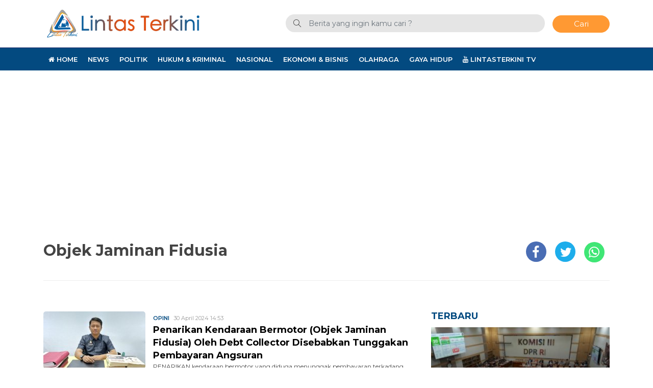

--- FILE ---
content_type: text/html; charset=UTF-8
request_url: https://lintasterkini.com/topik/objek-jaminan-fidusia
body_size: 6949
content:
<!DOCTYPE html>
<html xmlns="http://www.w3.org/1999/xhtml" lang="id" xml:lang="id">

<head>
    <title>Topik Berita : Objek Jaminan Fidusia</title>
    <meta charset="utf-8">
    <meta name="viewport" content="width=device-width, initial-scale=1.0, shrink-to-fit=no">
    <meta http-equiv="X-UA-Compatible" content="IE=edge">
    <meta name="robots" content="index, follow" />
    <meta name="googlebot-news" content="index,follow" />
    <meta name="googlebot" content="index,follow" />
    <meta name="yahoobot" content="index,follow" />
    <meta name="title" content="Topik Berita : Objek Jaminan Fidusia" />
    <meta name="author" content="Lintasterkini" lang="id">
    <meta name="keywords" content="berita lalulintas, lalu lintas, polisi, macet, nasional, makassar, sulsel, kriminal makassar" itemprop="keywords" />
<meta name="news_keywords" content="berita lalulintas, lalu lintas, polisi, macet, nasional, makassar, sulsel, kriminal makassar" />
<meta name='robots' content='index, follow, max-image-preview:large' />

	<link rel="canonical" href="https://lintasterkini.com/topik/objek-jaminan-fidusia" />
	<meta property="og:locale" content="id_ID" />
	<meta property="og:type" content="article" />
	<meta property="og:title" content="Topik Berita : Objek Jaminan Fidusia" />
	<meta property="og:url" content="https://lintasterkini.com/topik/objek-jaminan-fidusia" />
	<meta property="og:site_name" content="Lintas Terkini" />
	<meta property="og:image" content="https://lintasterkini.com/assets/media/upload/2021/01/default.jpg" />
	<meta property="og:image:width" content="800" />
	<meta property="og:image:height" content="600" />
	<meta property="og:image:type" content="image/jpeg" />
	<meta name="twitter:card" content="summary_large_image" />
	<meta name="twitter:site" content="@lintasterkini" />
	<script type="application/ld+json" class="yoast-schema-graph">{"@context":"https://schema.org","@graph":[{"@type":"CollectionPage","@id":"https://lintasterkini.com/topik/objek-jaminan-fidusia","url":"https://lintasterkini.com/topik/objek-jaminan-fidusia","name":"Topik Berita : Objek Jaminan Fidusia","isPartOf":{"@id":"https://lintasterkini.com/#website"},"primaryImageOfPage":{"@id":"https://lintasterkini.com/topik/objek-jaminan-fidusia#primaryimage"},"image":{"@id":"https://lintasterkini.com/topik/objek-jaminan-fidusia#primaryimage"},"thumbnailUrl":"https://lintasterkini.com/assets/media/upload/2024/04/SAVE_20240430_143916-scaled.jpg","breadcrumb":{"@id":"https://lintasterkini.com/topik/objek-jaminan-fidusia#breadcrumb"},"inLanguage":"id"},{"@type":"ImageObject","inLanguage":"id","@id":"https://lintasterkini.com/topik/objek-jaminan-fidusia#primaryimage","url":"https://lintasterkini.com/assets/media/upload/2024/04/SAVE_20240430_143916-scaled.jpg","contentUrl":"https://lintasterkini.com/assets/media/upload/2024/04/SAVE_20240430_143916-scaled.jpg","width":2560,"height":2054,"caption":"Ramdhan Dwi Saputro, S.H, M.H (Kasubsi A Kejaksaan Negeri Pinrang)"},{"@type":"BreadcrumbList","@id":"https://lintasterkini.com/topik/objek-jaminan-fidusia#breadcrumb","itemListElement":[{"@type":"ListItem","position":1,"name":"Beranda","item":"https://lintasterkini.com/"},{"@type":"ListItem","position":2,"name":"Objek Jaminan Fidusia"}]},{"@type":"WebSite","@id":"https://lintasterkini.com/#website","url":"https://lintasterkini.com/","name":"Lintas Terkini","description":"Membuka Wajah Dunia","publisher":{"@id":"https://lintasterkini.com/#organization"},"potentialAction":[{"@type":"SearchAction","target":{"@type":"EntryPoint","urlTemplate":"https://lintasterkini.com/?s={search_term_string}"},"query-input":{"@type":"PropertyValueSpecification","valueRequired":true,"valueName":"search_term_string"}}],"inLanguage":"id"},{"@type":"Organization","@id":"https://lintasterkini.com/#organization","name":"Lintasterkini","url":"https://lintasterkini.com/","logo":{"@type":"ImageObject","inLanguage":"id","@id":"https://lintasterkini.com/#/schema/logo/image/","url":"https://lintasterkini.com/assets/media/upload/2021/01/512.png","contentUrl":"https://lintasterkini.com/assets/media/upload/2021/01/512.png","width":512,"height":512,"caption":"Lintasterkini"},"image":{"@id":"https://lintasterkini.com/#/schema/logo/image/"},"sameAs":["https://www.facebook.com/LintasTerkiniNews","https://x.com/lintasterkini","https://www.instagram.com/lintasterkini/","https://www.youtube.com/channel/UCW5gL0cO5ewu3jLyvOUYAYg"]}]}</script>


<style id='wp-img-auto-sizes-contain-inline-css' type='text/css'>
img:is([sizes=auto i],[sizes^="auto," i]){contain-intrinsic-size:3000px 1500px}
/*# sourceURL=wp-img-auto-sizes-contain-inline-css */
</style>

<style id='classic-theme-styles-inline-css' type='text/css'>
/*! This file is auto-generated */
.wp-block-button__link{color:#fff;background-color:#32373c;border-radius:9999px;box-shadow:none;text-decoration:none;padding:calc(.667em + 2px) calc(1.333em + 2px);font-size:1.125em}.wp-block-file__button{background:#32373c;color:#fff;text-decoration:none}
/*# sourceURL=/wp-includes/css/classic-themes.min.css */
</style>
<!-- There is no amphtml version available for this URL. -->    <link rel="alternate" type="application/rss+xml" title="Lintasterkini" href="https://lintasterkini.com/feed" hreflang="id-id" />
    <meta name="geo.placename" content="Indonesia">
    <meta name="geo.region" content="ID-SN">
    <meta name="geo.country" content="id">
    <meta name="language" content="id">
    <meta name="apple-mobile-web-app-capable" content="yes">
    <link rel="apple-touch-icon" href="https://cdn.lintasterkini.com//images/logo__bm.png?v=1.0.0">
    <link rel="android-touch-icon" href="https://cdn.lintasterkini.com//images/logo__bm.png?v=1.0.0" />
    <link rel="shortcut icon" href="https://cdn.lintasterkini.com/images/logo__bm.png?v=1.0.0">
    <link rel="shortcut icon" href="https://cdn.lintasterkini.com/images/ico/favicon.ico" type="image/x-icon" />
    <link rel="dns-prefetch" href="https://cdnjs.cloudflare.com" />
    <link rel="dns-prefetch" href="https://connect.facebook.net" />
    <link rel="dns-prefetch" href="https://www.google-analytics.com" />
    <link rel="dns-prefetch" href="https://www.googletagmanager.com" />
    <link rel="dns-prefetch" href="https://www.googleadservices.com" />
    <link rel="dns-prefetch" href="https://www.facebook.com" />
    <link rel="dns-prefetch" href="https://web.facebook.com" />
    <link rel="dns-prefetch" href="https://staticxx.facebook.com" />
    <link rel="dns-prefetch" href="https://connect.facebook.net" />
    <link rel="dns-prefetch" href="https://cdn.lintasterkini.com/" />
    <link rel="preload" href="https://cdn.lintasterkini.com/assets/desktop/css/styles.css?v=1.0.5" as="style" onload="this.rel='stylesheet'">
    <link rel="preload" href="https://cdn.lintasterkini.com/assets/desktop/bootstrap/css/bootstrap.min.css" as="style" onload="this.rel='stylesheet'">
    <link rel="preload" href="https://lintasterkini.com/assets/fonts/font-awesome.min.css" as="style" onload="this.rel='stylesheet'">
    <link rel="preload" href="https://lintasterkini.com/assets/fonts/simple-line-icons.min.css" as="style" onload="this.rel='stylesheet'">
    <link rel="preload" href="https://lintasterkini.com/assets/fonts/Simple-Line-Icons.woff2?v=2.4.0" as="font" type="font/woff2" crossorigin>
    <link rel="preload" href="https://lintasterkini.com/assets/fonts/fontawesome-webfont.woff2?v=4.7.0" as="font" type="font/woff2" crossorigin>
    <link rel="preconnect" href="https://www.facebook.com" />
    <link rel="preconnect" href="https://web.facebook.com" />
    <link rel="preconnect" href="https://staticxx.facebook.com" />
    <link rel="preconnect" href="https://connect.facebook.net" />
    <meta name="theme-color" content="#a20e06">
    <meta name="msapplication-TileColor" content="#a20e06">
    <meta name="msapplication-TileImage" content="/mstile-144x144.png">
    <link rel="manifest" href="/manifest.json">
    <link rel="mask-icon" href="/safari-pinned-tab.svg" color="#a20e06">
    <link rel="manifest" href="https://lintasterkini.com/manifest.json" />

    <link rel="stylesheet" href="https://cdn.lintasterkini.com/assets/desktop/bootstrap/css/bootstrap.min.css">
    <link rel="stylesheet" href="https://fonts.googleapis.com/css?family=Montserrat:300,400,500,600,700,800,900">
    <link rel="stylesheet" href="https://lintasterkini.com/assets/fonts/font-awesome.min.css">
    <link rel="stylesheet" href="https://lintasterkini.com/assets/fonts/simple-line-icons.min.css">
    <link rel="stylesheet" href="https://cdn.lintasterkini.com/assets/desktop/css/styles.css?v=1.0.5">
        <!-- Global site tag (gtag.js) - Google Analytics -->
    <script async src="https://www.googletagmanager.com/gtag/js?id=UA-74302322-1"></script>
    <script>
        window.dataLayer = window.dataLayer || [];

        function gtag() {
            dataLayer.push(arguments);
        }
        gtag('js', new Date());

        gtag('config', 'UA-74302322-1');
    </script>

    <script async src="https://pagead2.googlesyndication.com/pagead/js/adsbygoogle.js?client=ca-pub-2636779028901808" crossorigin="anonymous"></script>

    <!-- S:MGID -->
     <script src="https://jsc.mgid.com/site/685267.js" async> </script> 
    <!-- E:MGID -->

</head>

<body>
    <div class="progress">
        <div class="progress-bar" aria-valuenow="0" aria-valuemax="100"></div>
    </div>
    <header>
        <div class="container">
            <div class="head-top">
                <div class="row align-items-center">
                    <div class="col-5">
                        <div class="logo-head"><a href="https://lintasterkini.com/" title="Home"><img class="img-fluid" alt="Logo Lintasterkini" src="https://cdn.lintasterkini.com/assets/desktop/img/lintas-terkini-logo.png"></a></div>
                    </div>
                    <div class="col-7">
                        <form class="form-search" action="https://lintasterkini.com/">
                            <i class="icon-magnifier"></i>
                                                        <input class="form-control text-search" name="s" type="text" value="" placeholder="Berita yang ingin kamu cari ?"><button class="btn btn-danger btn-sm" type="submit">Cari</button>
                        </form>
                    </div>
                </div>
            </div>
        </div>
        <div class="head-bottom mt-3">
            <div class="container">
                                <ul class="nav menu-nofixed">
                    <li class="nav-item"><a href="https://lintasterkini.com/" target="_blank" title="Home"><i class="fa fa-home"></i> Home</a></li>
                                            <li class="nav-item"><a href="https://lintasterkini.com/kategori/news" title="News">News</a></li>
                                            <li class="nav-item"><a href="https://lintasterkini.com/kategori/politik" title="Politik">Politik</a></li>
                                            <li class="nav-item"><a href="https://lintasterkini.com/kategori/hukum-kriminal" title="Hukum &amp;amp; Kriminal">Hukum &amp; Kriminal</a></li>
                                            <li class="nav-item"><a href="https://lintasterkini.com/kategori/nasional" title="Nasional">Nasional</a></li>
                                            <li class="nav-item"><a href="https://lintasterkini.com/kategori/ekonomi-bisnis" title="Ekonomi &amp;amp; Bisnis">Ekonomi &amp; Bisnis</a></li>
                                            <li class="nav-item"><a href="https://lintasterkini.com/kategori/olahraga" title="Olahraga">Olahraga</a></li>
                                            <li class="nav-item"><a href="https://lintasterkini.com/kategori/gaya-hidup" title="Gaya Hidup">Gaya Hidup</a></li>
                                        <li class="nav-item"><a href="https://www.youtube.com/@LintasTerkini" target="_blank" title="Youtube Lintas Terkini"><i class="fa fa-youtube"></i> LintasTerkini TV</a></li>
                </ul>
            </div>
        </div>
        <div class="p-2 menu-fixed nav-up">
            <div class="container">
                <div class="row align-items-center">
                    <div class="col-1"><a href="https://lintasterkini.com/" title="Home"><img alt="Logo Small Lintasterkini" src="https://cdn.lintasterkini.com/assets/desktop/img/lt-logo-only.png" height="30px"></a></div>
                    <div class="col-11">
                        <ul class="nav menu-nofixed">
                                                            <li class="nav-item"><a href="https://lintasterkini.com/kategori/news" title="News">News</a></li>
                                                            <li class="nav-item"><a href="https://lintasterkini.com/kategori/politik" title="Politik">Politik</a></li>
                                                            <li class="nav-item"><a href="https://lintasterkini.com/kategori/hukum-kriminal" title="Hukum &amp;amp; Kriminal">Hukum &amp; Kriminal</a></li>
                                                            <li class="nav-item"><a href="https://lintasterkini.com/kategori/nasional" title="Nasional">Nasional</a></li>
                                                            <li class="nav-item"><a href="https://lintasterkini.com/kategori/ekonomi-bisnis" title="Ekonomi &amp;amp; Bisnis">Ekonomi &amp; Bisnis</a></li>
                                                            <li class="nav-item"><a href="https://lintasterkini.com/kategori/olahraga" title="Olahraga">Olahraga</a></li>
                                                            <li class="nav-item"><a href="https://lintasterkini.com/kategori/gaya-hidup" title="Gaya Hidup">Gaya Hidup</a></li>
                                                        <li class="nav-item"><a href="https://www.youtube.com/@LintasTerkini" target="_blank" title="Youtube Lintas Terkini"><i class="fa fa-youtube"></i> LintasTerkini TV</a></li>
                        </ul>
                    </div>
                </div>
            </div>
        </div>
    </header>
    <div class="wrapper text-center"><!--
<a href="https://dprd.makassar.go.id/" target="_blank" title="DPRD Kota Makassar"><img decoding="async" src="https://lintasterkini.com/assets/media/upload/2024/06/dprdmks_2024_include.jpg" style="width: 728px;"></a>
--></div><div id="main">
    <input type="hidden" id="link-url" value="https://lintasterkini.com/topik/objek-jaminan-fidusia" />
    <input type="hidden" id="link-title" value="Topik Berita : Objek Jaminan Fidusia" />
    <div class="container">
        <div class="tag-div">
            <h1 class="d-inline-block">Objek Jaminan Fidusia</h1>
            <div class="share-content d-inline-block">
                <ul class="list-unstyled">
                    <li class="share share-facebook"><a href="#"><i class="fa fa-facebook"></i></a></li>
                    <li class="share share-twitter"><a href="#"><i class="fa fa-twitter"></i></a></li>
                    <li class="share share-whatsapp"><a href="#"><i class="fa fa-whatsapp"></i></a></li>
                </ul>
            </div>
        </div>
        <div class="row">
            <div class="col-8">
                                <div class="item-terbaru">
                    <div class="fl-group">
                        <div class="fl-left thumbnail">
                            <a href="https://lintasterkini.com/30/04/2024/perspektif-hukum-penarikan-kendaraan-bermotor-objek-jaminan-fidusia-oleh-debt-collector-disebabkan-tunggakan-pembayaran-angsuran.html" title="Penarikan Kendaraan Bermotor (Objek Jaminan Fidusia) Oleh Debt Collector Disebabkan Tunggakan Pembayaran Angsuran">
                                <img alt="Penarikan Kendaraan Bermotor (Objek Jaminan Fidusia) Oleh Debt Collector Disebabkan Tunggakan Pembayaran Angsuran" class="lazyload" src="https://cdn.lintasterkini.com/images/default-feed-dekstop.jpg" data-src="https://cdn.lintasterkini.com/imageresize/assets/media/upload/2024/04/SAVE_20240430_143916-scaled.jpg&width=200&height=112">
                            </a>
                        </div>
                        <div class="fl-left options">
                            <div class="category-date">
                                <a href="https://lintasterkini.com/kategori/opini" title="Opini">Opini</a><span class="date ml-2">30 April 2024 14:53</span>
                            </div>
                            <a class="title" href="https://lintasterkini.com/30/04/2024/perspektif-hukum-penarikan-kendaraan-bermotor-objek-jaminan-fidusia-oleh-debt-collector-disebabkan-tunggakan-pembayaran-angsuran.html" title="Penarikan Kendaraan Bermotor (Objek Jaminan Fidusia) Oleh Debt Collector Disebabkan Tunggakan Pembayaran Angsuran">Penarikan Kendaraan Bermotor (Objek Jaminan Fidusia) Oleh Debt Collector Disebabkan Tunggakan Pembayaran Angsuran</a>
                            <div class="description">PENARIKAN kendaraan bermotor yang diduga menunggak pembayaran terkadang menimbulkan permasalahan, beberapa diantaranya karena terdapat perbedaan catat...</div>
                        </div>
                    </div>
                </div>
                                            </div>
            <div class="col-4">
                <div class="wrapper mt-0 text-center">
                                    </div>
                <div class="wrapper mt-3">
                    <div class="box-1">
    <div class="name">Terbaru</div>
                <div class="image-big mt-2 pb-2">
        <a class="article-link" href="https://lintasterkini.com/21/01/2026/anggota-komisi-iii-dpr-ri-frederik-kalalembang-minta-jaksa-agung-perkuat-criminal-justice-system-agar-penegak-hukum-tak-saling-berkompetisi.html" title="Anggota Komisi III DPR RI Frederik Kalalembang Minta Jaksa Agung Perkuat Criminal Justice System agar Penegak Hukum Tak Saling Berkompetisi">
            <img class="w-100 lazyload" alt="Anggota Komisi III DPR RI Frederik Kalalembang Minta Jaksa Agung Perkuat Criminal Justice System agar Penegak Hukum Tak Saling Berkompetisi" src="https://cdn.lintasterkini.com/images/default-box1-large-dekstop.jpg" data-src="https://cdn.lintasterkini.com/imageresize/assets/media/upload/2026/01/PSX_20260121_102826.jpg&width=300&height=170">
        </a>
        <div class="article-caption">
            <a title="Anggota Komisi III DPR RI Frederik Kalalembang Minta Jaksa Agung Perkuat Criminal Justice System agar Penegak Hukum Tak Saling Berkompetisi" href="https://lintasterkini.com/21/01/2026/anggota-komisi-iii-dpr-ri-frederik-kalalembang-minta-jaksa-agung-perkuat-criminal-justice-system-agar-penegak-hukum-tak-saling-berkompetisi.html">Anggota Komisi III DPR RI Frederik Kalalembang Minta Jaksa Agung Perkuat Criminal Justice System agar Penegak Hukum Tak Saling Berkompetisi</a>
        </div>
    </div>
    <ul class="list-box-1 list-unstyled">
            <li class="item-box">
        <div class="thumbnail"><a title="Jusuf Kalla Tekankan Peran Universitas dalam Hadapi Tantangan Ekonomi dan Teknologi dengan Inovasi dan Kreatifitas" href="https://lintasterkini.com/21/01/2026/jusuf-kalla-tekankan-peran-universitas-dalam-hadapi-tantangan-ekonomi-dan-teknologi-dengan-inovasi-dan-kreatifitas.html"><img alt="Jusuf Kalla Tekankan Peran Universitas dalam Hadapi Tantangan Ekonomi dan Teknologi dengan Inovasi dan Kreatifitas" class="lazyload" src="https://cdn.lintasterkini.com/images/default-box1-small-dekstop.jpg" data-src="https://cdn.lintasterkini.com/imageresize/assets/media/upload/2026/01/IMG-20260121-WA0014-scaled.jpg&width=60&height=60"></a></div>
        <div class="options"><a title="Jusuf Kalla Tekankan Peran Universitas dalam Hadapi Tantangan Ekonomi dan Teknologi dengan Inovasi dan Kreatifitas" href="https://lintasterkini.com/21/01/2026/jusuf-kalla-tekankan-peran-universitas-dalam-hadapi-tantangan-ekonomi-dan-teknologi-dengan-inovasi-dan-kreatifitas.html">Jusuf Kalla Tekankan Peran Universitas dalam Hadapi Tantangan Ekonomi dan Teknologi dengan Inovasi dan Kreatifitas</a></div>
    </li>
            <li class="item-box">
        <div class="thumbnail"><a title="Siap Huni &amp;#038; Free Biaya-Biaya, Bukit Baruga Tawarkan Kemudahan Miliki Hunian Impian di Pameran Xplor Xhibit" href="https://lintasterkini.com/21/01/2026/siap-huni-free-biaya-biaya-bukit-baruga-tawarkan-kemudahan-miliki-hunian-impian-di-pameran-xplor-xhibit.html"><img alt="Siap Huni &amp;#038; Free Biaya-Biaya, Bukit Baruga Tawarkan Kemudahan Miliki Hunian Impian di Pameran Xplor Xhibit" class="lazyload" src="https://cdn.lintasterkini.com/images/default-box1-small-dekstop.jpg" data-src="https://cdn.lintasterkini.com/imageresize/assets/media/upload/2026/01/IMG-20260121-WA0089.jpg&width=60&height=60"></a></div>
        <div class="options"><a title="Siap Huni &amp;#038; Free Biaya-Biaya, Bukit Baruga Tawarkan Kemudahan Miliki Hunian Impian di Pameran Xplor Xhibit" href="https://lintasterkini.com/21/01/2026/siap-huni-free-biaya-biaya-bukit-baruga-tawarkan-kemudahan-miliki-hunian-impian-di-pameran-xplor-xhibit.html">Siap Huni &#038; Free Biaya-Biaya, Bukit Baruga Tawarkan Kemudahan Miliki Hunian Impian di Pameran Xplor Xhibit</a></div>
    </li>
            <li class="item-box">
        <div class="thumbnail"><a title="Korban Pesawat ATR 42-500 di Jurang 200 Meter Berhasil Dievakuasi via Heli Basarnas" href="https://lintasterkini.com/21/01/2026/korban-pesawat-atr-42-500-di-jurang-200-meter-berhasil-dievakuasi-via-heli-basarnas.html"><img alt="Korban Pesawat ATR 42-500 di Jurang 200 Meter Berhasil Dievakuasi via Heli Basarnas" class="lazyload" src="https://cdn.lintasterkini.com/images/default-box1-small-dekstop.jpg" data-src="https://cdn.lintasterkini.com/imageresize/assets/media/upload/2026/01/IMG-20260121-WA0093.jpg&width=60&height=60"></a></div>
        <div class="options"><a title="Korban Pesawat ATR 42-500 di Jurang 200 Meter Berhasil Dievakuasi via Heli Basarnas" href="https://lintasterkini.com/21/01/2026/korban-pesawat-atr-42-500-di-jurang-200-meter-berhasil-dievakuasi-via-heli-basarnas.html">Korban Pesawat ATR 42-500 di Jurang 200 Meter Berhasil Dievakuasi via Heli Basarnas</a></div>
    </li>
            <li class="item-box">
        <div class="thumbnail"><a title="Double Kesempatan, Double Keseruan: Ribuan Pelanggan Bawa Pulang Hadiah Impian dari Kebut Hadiah BombasTri" href="https://lintasterkini.com/21/01/2026/double-kesempatan-double-keseruan-ribuan-pelanggan-bawa-pulang-hadiah-impian-dari-kebut-hadiah-bombastri.html"><img alt="Double Kesempatan, Double Keseruan: Ribuan Pelanggan Bawa Pulang Hadiah Impian dari Kebut Hadiah BombasTri" class="lazyload" src="https://cdn.lintasterkini.com/images/default-box1-small-dekstop.jpg" data-src="https://cdn.lintasterkini.com/imageresize/assets/media/upload/2026/01/IMG-20260121-WA0088.jpg&width=60&height=60"></a></div>
        <div class="options"><a title="Double Kesempatan, Double Keseruan: Ribuan Pelanggan Bawa Pulang Hadiah Impian dari Kebut Hadiah BombasTri" href="https://lintasterkini.com/21/01/2026/double-kesempatan-double-keseruan-ribuan-pelanggan-bawa-pulang-hadiah-impian-dari-kebut-hadiah-bombastri.html">Double Kesempatan, Double Keseruan: Ribuan Pelanggan Bawa Pulang Hadiah Impian dari Kebut Hadiah BombasTri</a></div>
    </li>
            <li class="item-box">
        <div class="thumbnail"><a title="Wujudkan Ekosistem Kerja Inklusif, Kalla Institute Terima Magang Disabilitas" href="https://lintasterkini.com/21/01/2026/wujudkan-ekosistem-kerja-inklusif-kalla-institute-terima-magang-disabilitas.html"><img alt="Wujudkan Ekosistem Kerja Inklusif, Kalla Institute Terima Magang Disabilitas" class="lazyload" src="https://cdn.lintasterkini.com/images/default-box1-small-dekstop.jpg" data-src="https://cdn.lintasterkini.com/imageresize/assets/media/upload/2026/01/IMG-20260121-WA0087.jpg&width=60&height=60"></a></div>
        <div class="options"><a title="Wujudkan Ekosistem Kerja Inklusif, Kalla Institute Terima Magang Disabilitas" href="https://lintasterkini.com/21/01/2026/wujudkan-ekosistem-kerja-inklusif-kalla-institute-terima-magang-disabilitas.html">Wujudkan Ekosistem Kerja Inklusif, Kalla Institute Terima Magang Disabilitas</a></div>
    </li>
        <ul>
</div>                </div>
                <div class="wrapper text-center">
                                    </div>
                <div class="wrapper">
                    <div class="popular-box"><div class="name">Populer</div>
    <ul class="list-unstyled list-popular">
                <li><span class="numbered">1</span>
            <div class="options">
                <h5><a href="https://lintasterkini.com/21/01/2026/hotel-santika-makassar-rayakan-ulang-tahun-dengan-tema-infinite-growth.html" title="Hotel Santika Makassar Rayakan Ulang Tahun dengan Tema &ldquo;Infinite Growth&rdquo;">Hotel Santika Makassar Rayakan Ulang Tahun dengan Tema “Infinite Growth”</a></h5>
            </div>
        </li>
                <li><span class="numbered">2</span>
            <div class="options">
                <h5><a href="https://lintasterkini.com/21/01/2026/wujudkan-ekosistem-kerja-inklusif-kalla-institute-terima-magang-disabilitas.html" title="Wujudkan Ekosistem Kerja Inklusif, Kalla Institute Terima Magang Disabilitas">Wujudkan Ekosistem Kerja Inklusif, Kalla Institute Terima Magang Disabilitas</a></h5>
            </div>
        </li>
                <li><span class="numbered">3</span>
            <div class="options">
                <h5><a href="https://lintasterkini.com/21/01/2026/double-kesempatan-double-keseruan-ribuan-pelanggan-bawa-pulang-hadiah-impian-dari-kebut-hadiah-bombastri.html" title="Double Kesempatan, Double Keseruan: Ribuan Pelanggan Bawa Pulang Hadiah Impian dari Kebut Hadiah BombasTri">Double Kesempatan, Double Keseruan: Ribuan Pelanggan Bawa Pulang Hadiah Impian dari Kebut Hadiah BombasTri</a></h5>
            </div>
        </li>
                <li><span class="numbered">4</span>
            <div class="options">
                <h5><a href="https://lintasterkini.com/21/01/2026/korban-pesawat-atr-42-500-di-jurang-200-meter-berhasil-dievakuasi-via-heli-basarnas.html" title="Korban Pesawat ATR 42-500 di Jurang 200 Meter Berhasil Dievakuasi via Heli Basarnas">Korban Pesawat ATR 42-500 di Jurang 200 Meter Berhasil Dievakuasi via Heli Basarnas</a></h5>
            </div>
        </li>
                <li><span class="numbered">5</span>
            <div class="options">
                <h5><a href="https://lintasterkini.com/21/01/2026/siap-huni-free-biaya-biaya-bukit-baruga-tawarkan-kemudahan-miliki-hunian-impian-di-pameran-xplor-xhibit.html" title="Siap Huni &amp;#038; Free Biaya-Biaya, Bukit Baruga Tawarkan Kemudahan Miliki Hunian Impian di Pameran Xplor Xhibit">Siap Huni &#038; Free Biaya-Biaya, Bukit Baruga Tawarkan Kemudahan Miliki Hunian Impian di Pameran Xplor Xhibit</a></h5>
            </div>
        </li>
            </ul>
</div>                </div>
            </div>
        </div>
    </div>
</div>
</div>
<footer>
    <div class="container">
        <div class="row">
            <div class="col-6">
                <div class="footer-left">
                    <div><a href="https://lintasterkini.com/" title="home"><img alt="Logo Footer Lintasterkini" src="https://cdn.lintasterkini.com/assets/desktop/img/lt-main-logo.png"></a></div>
                    <ul class="list-unstyled list-link-footer">
                        <li><a title="Redaksi Lintasterkini" href="https://lintasterkini.com/redaksi/">Redaksi</a></li>
                        <li><a title="Tentang Lintasterkini" href="https://lintasterkini.com/tentang-kami/">Tentang Kami</a></li>
                        <li><a title="Pedoman Media Siber" href="https://lintasterkini.com/pedoman-media-cyber/">Pedoman Media Siber</a></li>
                        <li><a title="Kontak Lintasterkini" href="https://lintasterkini.com/kontak-kami/">Kontak Kami</a></li>
                        <li><a title="Disclaimer" href="https://lintasterkini.com/disclaimer/">Disclaimer</a></li>
                        <li><a title="Kebijakan Privasi" href="https://lintasterkini.com/privacy-policy/">Privacy Policy</a></li>
                    </ul>
                </div>
            </div>
            <div class="col">
                <div class="footer-right"><div class="name">Social Media</div>
                    <ul class="list-unstyled list-link-footer sosmed">
                        <li><a class="facebook" title="Facebook Lintasterkini" href="https://www.facebook.com/LintasTerkiniNews"><i class="fa fa-facebook-square"></i>&nbsp;Facebook<br></a></li>
                        <li><a class="instagram" title="Instagram Lintasterkini" href="https://instagram.com/lintasterkini"><i class="fa fa-instagram"></i>&nbsp;Instagram<br></a></li>
                        <li><a class="youtube" title="Channel youtube Lintasterkini" href="https://www.youtube.com/channel/UCW5gL0cO5ewu3jLyvOUYAYg"><i class="fa fa-youtube-square"></i>&nbsp;Youtube<br></a></li>
                        <li><a class="twitter" title="Twitter Lintasterkini" href="https://twitter.com/lintasterkini"><i class="fa fa-twitter-square"></i>&nbsp;Twitter<br></a></li>
                    </ul>
                </div>
            </div>
        </div>
        <div class="footer-copyright">
            <p>Copyright © 2026 SuryaLoe - <a href="https://lintasterkini.com/" title="Home Lintasterkini">Lintasterkini.com</a>&nbsp;All Rights Reserved</p>
        </div>
    </div>
</footer>
<script>
    var baseurl = "https://lintasterkini.com/";
</script>
<script src="https://cdn.lintasterkini.com/assets/desktop/js/jquery.min.js"></script>
<script src="https://cdn.lintasterkini.com/assets/desktop/bootstrap/js/bootstrap.min.js"></script>
<script src="https://cdn.lintasterkini.com/assets/plugins/lazyload/lazyload.min.js"></script>
<script src="https://cdn.lintasterkini.com/assets/desktop/js/controller.js?v=1.0.2"></script>
</body>

</html>

--- FILE ---
content_type: text/html; charset=utf-8
request_url: https://www.google.com/recaptcha/api2/aframe
body_size: 267
content:
<!DOCTYPE HTML><html><head><meta http-equiv="content-type" content="text/html; charset=UTF-8"></head><body><script nonce="BlmdXxpvb2DNS38RHtOaUw">/** Anti-fraud and anti-abuse applications only. See google.com/recaptcha */ try{var clients={'sodar':'https://pagead2.googlesyndication.com/pagead/sodar?'};window.addEventListener("message",function(a){try{if(a.source===window.parent){var b=JSON.parse(a.data);var c=clients[b['id']];if(c){var d=document.createElement('img');d.src=c+b['params']+'&rc='+(localStorage.getItem("rc::a")?sessionStorage.getItem("rc::b"):"");window.document.body.appendChild(d);sessionStorage.setItem("rc::e",parseInt(sessionStorage.getItem("rc::e")||0)+1);localStorage.setItem("rc::h",'1769009629040');}}}catch(b){}});window.parent.postMessage("_grecaptcha_ready", "*");}catch(b){}</script></body></html>